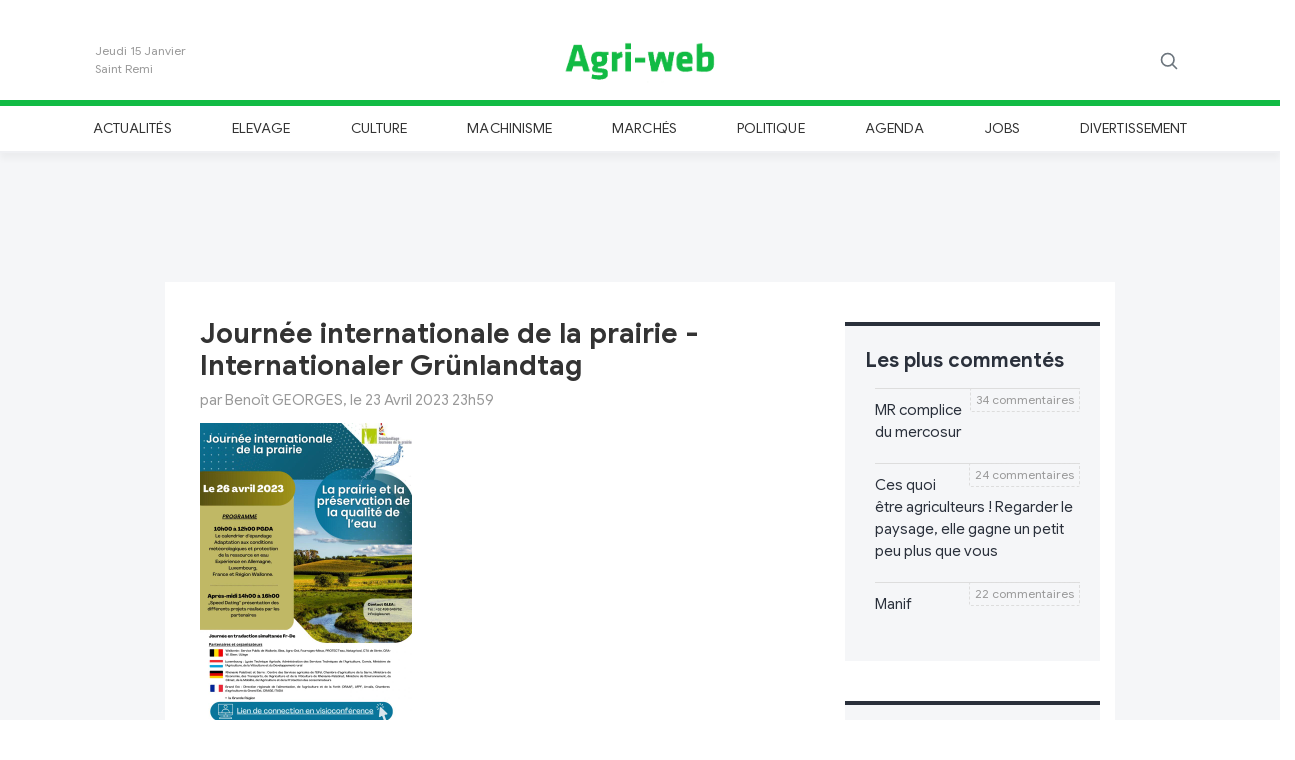

--- FILE ---
content_type: text/html
request_url: https://agri-web.eu/2023/04/23/13332/journ%C3%A9e-internationale-de-la-prairie--internationaler-gr%C3%BCnlandtag.html
body_size: 20912
content:
<!DOCTYPE html>
<html lang="fr">

	
	
<head>
	
	<meta charset="utf-8">
		
	<title>Journée internationale de la prairie - internationaler grünlandtag</title>
	
	<meta name="Description" content="La prairie et la préservation de qualité de l’eau
https://www.facebook.com/photo/?fbid=620268566807329&set=a.473383481495839
Un évènement qui rassemble de multiples partenaires de la GRANDE REGI"/>
	<meta name="Keywords" content="La,prairie,et,la,préservation,de,qualité,de,l’eau
https://www.facebook.com/photo/?fbid=620268566807329&set=a.473383481495839
Un,évènement,qui,rassemble,de,multiples,partenaires,de,la,GRANDE,REGION,,et,donc,de,la,Wallonie,,du,Luxembourg,,de,la,Rhénanie-Palatinat,,de,la,Sarre,(Allemagne),et,du,Grand,Est,(France)
Possibilité,de,participer,par,vidéoconférence,:,
https://us06web.zoom.us/j/85710036291?pwd=UXBvNlFJUFU0ajcxZEdqQ1dWekNLUT09#success
N’hésitez,pas,à,diffuser
https://collegedesproducteurs.be/filiere/bovins-laitiers/2023/journee-internationale-de-la-prairie-2023/
"/>
	<link rel="canonical" href="https://agri-web.eu/2023/04/23/13332/journ%C3%A9e-internationale-de-la-prairie--internationaler-gr%C3%BCnlandtag.html" />
	
	<!-- Facebook image -->
				<meta property="og:image" content="https://agri-web.eu/uploads/230426jip-fr-202304232358.jpg">
				<meta property="og:image:type" content="image/jpeg">
				<meta property="og:image:width" content="848">
				<meta property="og:image:height" content="1200"><!-- Twitter image -->
					<meta property="twitter:image" content="https://agri-web.eu/uploads/230426jip-fr-202304232358.jpg" />	
	<meta property="og:url" content="https://agri-web.eu/2023/04/23/13332/journ%C3%A9e-internationale-de-la-prairie--internationaler-gr%C3%BCnlandtag.html" /> 
	<meta property="og:title" content="Journée internationale de la prairie - internationaler grünlandtag" /> 
	<meta property="og:description" content="La prairie et la préservation de qualité de l’eau
https://www.facebook.com/photo/?fbid=620268566807329&set=a.473383481495839
un évènement qui rassemble de multiples partenaires de la grande region, et donc de la wallonie, du luxembourg, de la r" /> 
	
	<meta name='twitter:card' content='summary_large_image'>
	<meta name='twitter:site' content="@Agri_web">
	<meta name='twitter:title' content="Journée internationale de la prairie - internationaler grünlandtag">
	<meta name='twitter:description' content="La prairie et la préservation de qualité de l’eau
https://www.facebook.com/photo/?fbid=620268566807329&set=a.473383481495839
un évènement qui rassemble de multiples partenaires de la grande region, et donc de la wallonie, du luxembourg, de la r">
			
	
	<!-- Balisage JSON-LD généré par l'outil d'aide au balisage de données structurées de Google -->
	<script type="application/ld+json">
	{
	  "@context" : "http://schema.org",
	  "@type" : "Article",
	  "author" : {
	    "@type" : "Person",
	    "name" : "Benoît GEORGES"
	  },
	  "datePublished" : "2023-04-23T23:59",
	  "dateModified" : "2023-04-23T23:59",
	  "image" : "https://agri-web.eu/uploads/230426jip-fr-202304232358.jpg",
	  "headline" : "Journée internationale de la prairie - Internationaler Grünlandtag",
	  "articleBody" : "La prairie et la préservation de qualité de l’eau https://www.facebook.com/photo/?fbid=620268566807329&set=a.473383481495839 Un évènement qui rassemble de multiples partenaires de la GRANDE REGION, et donc de la Wallonie, du Luxembourg, de la Rhénanie-Palatinat, de la Sarre (Allemagne) et du Grand Est (France) Possibilité de participer par vidéoconférence :  https://us06web.zoom.us/j/85710036291?pwd=UXBvNlFJUFU0ajcxZEdqQ1dWekNLUT09#success N’hésitez pas à diffuser https://collegedesproducteurs.be/filiere/bovins-laitiers/2023/journee-internationale-de-la-prairie-2023/ ",
	  "url" : "https://agri-web.eu/2023/04/23/13332/journ%C3%A9e-internationale-de-la-prairie--internationaler-gr%C3%BCnlandtag.html",
	  "mainEntityOfPage": "True",
	  "publisher" : {
	    "@type" : "Organization",
	    "name" : "Agri-web",
	    "url": "https://www.agri-web.eu",
		"logo": {
        	"@type": "ImageObject",
			"url": "https://www.agri-web.eu/img/logo-agri-web.png"
		}
	  }
	}
	</script>
	
		
	
	
	
	<meta name="Author" content="Louvigny Henri"/>
	<meta name="Language" content="fr"/>
	
	<meta name="viewport" content="width=device-width, initial-scale=1, shrink-to-fit=no">
  
	<meta property="og:locale" content="fr_FR" /> 
	<meta property="og:type" content="article" /> 
	<meta property="og:site_name" content="agri-web" /> 
	
	<!-- Icon apple -->
	<link rel="apple-touch-icon" sizes="180x180" href="https://agri-web.eu/img/agri-web_180.png">
	
	<meta name="google-site-verification" content="f81nczLlOCO5021x7M6eFPUMZvWFg97QApJ29GBQqHY" />
	
	<!-- Favicon -->
	<link rel="shortcut icon" href="https://agri-web.eu/img/favicon.ico" />
	
	<!-- Bootstrap core CSS -->
    <link href="https://agri-web.eu/css/bootstrap.min.css" rel="stylesheet" integrity="sha384-ggOyR0iXCbMQv3Xipma34MD+dH/1fQ784/j6cY/iJTQUOhcWr7x9JvoRxT2MZw1T" crossorigin="anonymous">

	<!-- Custom styles for this template -->
	<link href="https://agri-web.eu/css/modern-business.css" rel="stylesheet">
  
	<!-- Agri-web CSS -->
	<link href="https://agri-web.eu/css/styles.css?201911031930" rel="stylesheet">
	
	<script language="javascript" src="https://agri-web.eu/js/jquery-3.4.1.min.js"></script>
	<script language="javascript" src="https://agri-web.eu/js/common.js"></script>
	<script language="javascript" src="https://agri-web.eu/js/dropzone.js"></script>
	
	<script type="text/javascript">

		function signalCommenter(id){
			if($('.comments'+id).is(':visible')){
				$('.comments'+id).slideUp('fast');
			}else{
				$('.comments'+id).slideDown('fast');
	  		}
		}
		
		function signalLire(id){
			$("#article"+id).children(".cache").show();
			$("#article"+id).children(".preview").hide();
			$("#lire"+id).hide();
	  	}
	  	
	  	function setLike(idComment, likevalue){
		  	
		  	var submitIp = "3.144.23.96";
		  	
		  	$.ajax({
				type: "POST",
			   	url: "https://agri-web.eu/js/ajax/addLike.php",
			   	data: "idComment=" + idComment + "&likevalue=" + likevalue + "&ip=" + submitIp ,
			   	dataType: 'json',
			   	success: function(data){
			   		if(data.result=="1"){
				   		if(likevalue==1) $("#like"+idComment+" .value").text(data.count);
				   		else if(likevalue==-1) $("#notlike"+idComment+" .value").text(data.count);
				   	}
				}
			});
		  	
	  	}
	  	
	  	/* Envoyer comment */
	  	function sendComment(id){
			
			var captcha = $('#captchaComment'+id).val();
			captcha = (""+captcha).trim().toLowerCase();
			console.log(captcha);
			if(captcha!="7" && captcha!="sept"){
				if(!$("#textCaptcha"+id).length)
					$('#captchaComment'+id).before("<p id='textCaptcha"+id+"' class='text-danger'>Veuillez indiquer le somme de quatre plus trois dans le cadre ci-dessous.</p>");
				return;	
			}
			
			if($("#textCaptcha"+id).length){
				$("#textCaptcha"+id).remove();
			}
			
			// Check if pin code ok
			var msg =  $('#msgComment'+id);
			var tfName =  $('#userComment'+id);
			var tfPin = $('#pinComment'+id);
			var tfText = $('#textComment'+id);
			var tfCaptcha = $('#captchaComment'+id);
			var name = tfName.val();
			var pin = tfPin.val();
			var text = tfText.val();

			if(name=="Nom" || name==""){
				msg.html("Veuillez entrer un nom.");
				msg.fadeIn();
				return;
			}
			
			if(isNaN(pin) || pin<0 || pin>9999 || pin.length!=4){
				msg.html("Veuillez entrer un code Pin composé de 4 chiffres.");
				msg.fadeIn();
				return;
			}

			if(text=="Commentaire" || text==""){
				msg.html("Veuillez entrer un commentaire.");
				msg.fadeIn();
				return;
			}

			msg.html("<center><span style='color:#11BB44;font-size:14px;font-weight:bold'>Envoi en cours ... </span></center>");
			msg.fadeIn();
			
			var nbComment = $("#commenter"+id).html().match(/[\d\.]+/g);
			var submitIp = "3.144.23.96";
			
			var safeText = encodeURIComponent( text );
			var safeName = encodeURIComponent( name );
			
			$.ajax({
				type: "POST",
			   	url: "https://agri-web.eu/js/ajax/addComment.php",
			   	data: "id=" + id + "&name=" + safeName + "&pin=" + pin + "&text=" + safeText + "&ip=" + submitIp ,
			   	dataType: 'json',
			   	success: function(data){
			   		if(data.result=="1"){
			   			// Success
			   			/*
			   			var html = "<table class='comment'><tr><td align='left'><h6>"
			   			html += "par " + decodeURIComponent(data.name);
			   			html += "</h6></td><td align='right' valign='top'><span id='abus" + data.id_commentaire + "' class='message'></span>";
			   			html += "<a class='abus' onclick='signalAbus(" + data.id_commentaire + ")'><img src='./ext_images/abus.png' title='Signaler un abus' />";
						html += "</td></tr><tr><td colspan='2'><p>" + nl2br(decodeURIComponent(data.text)) + "</p></td></tr></table>";
						*/
						var html = "<div class='row comment'>";
											
						html += "<div class='col-6'>";
						html += 	"<h6 class='author'>" + decodeURIComponent(data.name) + "</h6>";
						html += "</div>";
											
						html += "<div class='col-6 text-right'>";
						html += 	"<h6 class='date'>à l'instant</h6>";
						html += "</div>";
											
						html += "<div class='col-12'>";
						html += 	"<p>" + nl2br(decodeURIComponent(data.text)) + "</p>";
						html += "</div>";
											
						html += "<div class='col-12 likes'>";
												
						html += 	"<a class='like' id='like" + data.id_commentaire + "' onclick=\"setLike('" + data.id_commentaire + "',-1)\" title=\"J'aime\">";
						html += 	"<img src='[data-uri]'/>";			
						html += 	" <span style='color:#11BB44' class='value'>0</span>";
						html += 	"</a>";
													
						html += "&nbsp;&nbsp;&nbsp;&nbsp;&nbsp;";	
													
						html += 	"<a class='notlike' id='notlike" + data.id_commentaire + "' onclick=\"setLike('" + data.id_commentaire + "',-1)\" title=\"Je n'aime pas\">";
						html += 	"<img src='[data-uri]'/>";
						html += 	" <span style='color:#DD3333' class='value'>0</span>";
						html += 	"</a>";
												
						html += "&nbsp;&nbsp;&nbsp;&nbsp;&nbsp;";	
												
						html += 	"<span id='abus" + data.id_commentaire + "' class='message'></span>";
						html += 	"<a class='abus' onclick='signalAbus(" + data.id_commentaire + ")' title='Signaler un abus'>";
						html += 	"<img src='[data-uri]'/>";
						html += 	"</a>";
											
						html += "</div>";
											
						html += "</div>";

						$("#commentsList"+id).append(html);
						
						// Reset Comment text input
						tfName.val("Nom"); 
						tfPin.val("Code pin");
						tfText.val("Commentaire");
						tfCaptcha.val("");
						if(parseInt(nbComment)+1 > 1) $("#commenter"+id).html(parseInt(nbComment)+1 + " commentaires");
						else $("#commenter"+id).html("1 commentaire");
						
						// Message
						msg.html(data.msg);
			   		}
			   		else{
			   			// Failure message
						msg.html(data.msg);
			   		}
			   	}
			});	
		}
		
		/* Envoyer comment */
	  	function sendNews(){
			
			// Check if pin code ok
			var msg =  $('#msgNews');
			var tfName =  $('#userNews');
			var tfPin = $('#pinNews');
			var tfText = $('#textNews');
			var tfTitle = $('#titleNews');
			var tfImage = $('#fileNameNews');
			var name = tfName.val();
			var pin = tfPin.val();
			var text = tfText.val();
			var title = tfTitle.val();
			var fileName = tfImage.val();

			if(name=="Nom" || name==""){
				msg.html("Veuillez entrer un nom.");
				msg.fadeIn();
				return;
			}
			
			if(isNaN(pin) || pin<0 || pin>9999 || pin.length!=4){
				msg.html("Veuillez entrer un code Pin composé de 4 chiffres.");
				msg.fadeIn();
				return;
			}

			if(text=="Titre" || text==""){
				msg.html("Veuillez entrer un titre.");
				msg.fadeIn();
				return;
			}

			if(text=="Texte" || text==""){
				msg.html("Veuillez entrer un texte.");
				msg.fadeIn();
				return;
			}

			msg.html("<center><span style='color:#11BB44;font-size:14px;font-weight:bold'>Envoi en cours ... </span></center>");
			msg.fadeIn();
			
			// File
			
			
			var submitIp = "3.144.23.96";
			
			var safeTitle = encodeURIComponent( title );
			var safeText = encodeURIComponent( text );
			var safeName = encodeURIComponent( name );
			
			$.ajax({
				type: "POST",
			   	url: "https://agri-web.eu/js/ajax/addNews.php",
			   	data: "&name=" + safeName + "&pin=" + pin + "&title=" + safeTitle + "&text=" + safeText + "&filename=" + fileName + "&ip=" + submitIp ,
			   	dataType: 'json',
			   	success: function(data){
			   		if(data.result=="1"){
			   			// Success
			   			tfText.val("");
			   			tfTitle.val("");
			   			Dropzone.forElement("#fileNews").removeAllFiles(true);
						
						// Message
						msg.html("<center><span style='color:#11BB44;font-size:14px;font-weight:bold'>"+data.msg+"</span></center>");
						msg.fadeIn();
			   		}
			   		else{
			   			// Failure message
						msg.html(data.msg);
						msg.fadeIn();
			   		}
			   	}
			});	
		}
		
		function subscribeNewsletter(){
			
			var msg =  $('.newsletter .text');
			var mail = $('input[name=inputNewsletter]').val();
			var submitIp = "3.144.23.96";

			if(mail=="Votre e-mail" || mail==""){
				msg.html("Veuillez entrer votre adresse mail");
				msg.fadeIn();
				return;
			}
			
			$.ajax({
				type: "POST",
			   	url: "https://agri-web.eu/js/ajax/addNewsletter.php",
			   	data: "&mail=" + mail + "&ip=" + submitIp  ,
			   	dataType: 'json',
			   	success: function(data){
			   		if(data.result=="1"){
			   			// Success
			   			$('input[name=inputNewsletter]').val("");
						
						// Message
						msg.html(data.msg);
						msg.fadeIn();
			   		}
			   		else{
			   			// Failure message
						msg.html(data.msg);
						msg.fadeIn();
			   		}
			   	}
			});	
		}
		
		Dropzone.options.fileNews = {
		  	maxFiles: 1,
		  	acceptedFiles: 'image/*',
		  	dictDefaultMessage: 'Ajouter une image',
		  	previewTemplate: '<div style="width:100%" class="dz-preview dz-file-preview"><div class="dz-details"><div class="dz-filename"><span data-dz-name></span>(<span class="dz-size" data-dz-size></span>)</div><img data-dz-thumbnail /></div><div class="dz-progress"><span class="dz-upload" data-dz-uploadprogress></span></div><div class="dz-error-message"><span data-dz-errormessage></span></div></div>',
		  	thumbnailMethod: 'contain',
		  	thumbnailWidth: '250',
		  	init: function() {
			    this.on("success", function(file, result) { 
				    if(result=="0"){
					    msg.html("Erreur pendant le chargement du fichier");
						msg.fadeIn();
				    }
				    else
				    	$("#fileNameNews").val(result);
				});
			},
			
		};

		function loadNews(start){
			$.ajax({
				type: "POST",
			   	url: "https://agri-web.eu/js/ajax/loadNews.php",
			   	data: "&start=" + start + "&section=" + "" + "&search=" + "",
			   	dataType: 'html',
			   	success: function(data){
			   		$(".container .content").append(data);
			   		startNews += 10;
			   		blockReload = false;
			   	}
			});	
		}

		var startNews = 15;
		var blockReload = false;

	 	$(document).ready(function() {
		 	
		 	
		 	$(window).on("scroll", function() {
				var scrollHeight = $(document).height();
				var scrollPosition = $(window).height() + $(window).scrollTop();
				//console.debug((scrollHeight - scrollPosition) / scrollHeight);
				if ((scrollHeight - scrollPosition) / scrollHeight < 0.15) {
				    
				    if(!blockReload){
				    	blockReload = true;
						loadNews(startNews);
				    }
				}
				
				// Block +navigation menu on top of screen
				var header = document.getElementById("header-menu");
				
				var sticky = 160;
				
				// Check elements to change margin
				if($(".commentBar").length)
					elementToMarged = $(".commentBar");
				else
					elementToMarged = $(".maincontainer");
				
				// Add the sticky class to the header when you reach its scroll position. Remove "sticky" when you leave the scroll position);
				if($(window).scrollTop()>100){
				  	header.classList.add("sticky");
				  	elementToMarged.css("margin-top","51px");
				}else{
					header.classList.remove("sticky");
					elementToMarged.css("margin-top","0px");
				}
				
			});
			
			$("#searchMagnifier").click(function(){
				$(this).fadeOut(200,function(){
					$("#searchField").fadeIn(200);
				})
			});
			
			$('#searchField input').keypress(function (e) {
			  	if (e.which == 13 && $('#searchField input').val()!="") {
				  	window.location = "https://agri-web.eu/search/"+encodeURI($('#searchField input').val());
					return false;    //<---- Add this line
			  	}
			});
		 	
		 	
		});
		 	
	 </script>
	 
	 <!-- GOOGLE ANALYTICS -->
<!-- GA4 -->
<!-- Google tag (gtag.js) -->
<script async src="https://www.googletagmanager.com/gtag/js?id=G-GQ02JNGZQW"></script>
<script>
  window.dataLayer = window.dataLayer || [];
  function gtag(){dataLayer.push(arguments);}
  gtag('js', new Date());

  gtag('config', 'G-GQ02JNGZQW');
</script>	 
	 <!-- Facebook Pixel Code -->
<script>
!function(f,b,e,v,n,t,s)
{if(f.fbq)return;n=f.fbq=function(){n.callMethod?
n.callMethod.apply(n,arguments):n.queue.push(arguments)};
if(!f._fbq)f._fbq=n;n.push=n;n.loaded=!0;n.version='2.0';
n.queue=[];t=b.createElement(e);t.async=!0;
t.src=v;s=b.getElementsByTagName(e)[0];
s.parentNode.insertBefore(t,s)}(window, document,'script',
'https://connect.facebook.net/en_US/fbevents.js');
fbq('init', '370401803945580');
fbq('track', 'PageView');
</script>
<noscript><img height="1" width="1" style="display:none"
src="https://www.facebook.com/tr?id=370401803945580&ev=PageView&noscript=1"
/></noscript>
<!-- End Facebook Pixel Code -->
</head>

<body>

	<script>
    	fbq('track', 'ViewContent', {page: ""});
  	</script>

	<!-- Facebook -->
	<div id="fb-root"></div>
	<script async defer crossorigin="anonymous" src="https://connect.facebook.net/fr_FR/sdk.js#xfbml=1&version=v4.0"></script>
	
	<div >
		
		<!-- Header Logo -->
		<div class="header-logo" style='background-color:#FFF;'> 
			<header class="blog-header container py-3">
				<div class="row flex-nowrap justify-content-between align-items-center">
					<div class="col-2">
			           	<div class='day'>
			           		<div class="date">Jeudi 15 Janvier</div><div class="saint">Saint Remi</div>			           	</div>
          			</div>
		  			<div class="col-8 text-center">
		  				<a class="blog-header-logo text-dark" href="https://agri-web.eu">
			  				<img src='https://agri-web.eu/img/logo-agri-web.png' alt='Logo Agri-web'/>
			  			</a>
          			</div>
		  			<div class="col-2 d-flex justify-content-end align-items-center">
			  			
			  			<div id='searchField' class="form-group has-feedback has-search">
			  				<span class="glyphicon glyphicon-search form-control-feedback"></span>
			  				<input type="text" class="form-control" placeholder="Recherche...">
			  			</div>
			  			
		  				<a id='searchMagnifier' class="text-muted">
		  					<svg xmlns="http://www.w3.org/2000/svg" width="20" height="20" viewBox="0 0 24 24" fill="none" stroke="currentColor" stroke-width="2" stroke-linecap="round" stroke-linejoin="round" class="mx-3"><circle cx="10.5" cy="10.5" r="7.5"></circle><line x1="21" y1="21" x2="15.8" y2="15.8"></line></svg>
            			</a>
          			</div>
        		</div>
    		</header>
  		</div>

  		<!-- Header Menu -->
  		<div class="nav-scroller py-1 header-menu" id="header-menu">
	     	<div class="container"> 
			 	<nav class="nav d-flex justify-content-between">
				 	<a class='p-2 text-muted' href='https://agri-web.eu/actualites/'>Actualités</a><a class='p-2 text-muted' href='https://agri-web.eu/elevage/'>Elevage</a><a class='p-2 text-muted' href='https://agri-web.eu/culture/'>Culture</a><a class='p-2 text-muted' href='https://agri-web.eu/machinisme/'>Machinisme</a><a class='p-2 text-muted' href='https://agri-web.eu/marches/'>Marchés</a><a class='p-2 text-muted' href='https://agri-web.eu/politique/'>Politique</a><a class='p-2 text-muted' href='https://agri-web.eu/agenda/'>Agenda</a><a class='p-2 text-muted' href='https://agri-web.eu/jobs/'>Jobs</a><a class='p-2 text-muted' href='https://agri-web.eu/divertissement/'>Divertissement</a>        		</nav>
	      	</div>
      	</div>
	
  	</div>
  	
  	  	
  	<div style='background-color:#f5f6f8' class='maincontainer'>
  	
  	
<script type="text/javascript">
	
	function sendStatClickPub(param,url){
		
		if(url!='') 
			window.open(url);
		
		if(window.XMLHttpRequest) // FIREFOX
	    	xhr_object = new XMLHttpRequest(); 
		else if(window.ActiveXObject) // IE
	    	xhr_object = new ActiveXObject("Microsoft.XMLHTTP"); 
		else 
	    	return(false); 
	
		xhr_object.open("GET", "https://agri-web.eu/js/ajax/addClick.php?" + param , false); 
		xhr_object.send(null); 
		if(xhr_object.readyState == 4) return(xhr_object.responseText);
		else return(false);
	}
</script>

<div class="row partner_gold">
	<div class="col-12 text-center mt-3 mb-3">

		<script async src="//pagead2.googlesyndication.com/pagead/js/adsbygoogle.js"></script>
				
			<!-- Pub 728x90 - 1 -->
			<ins class="adsbygoogle"
			     style="display:inline-block;width:728px;height:90px"
			     data-ad-client="ca-pub-5948953152275784"
			     data-ad-slot="4007426154"></ins>
			<script>
				(adsbygoogle = window.adsbygoogle || []).push({});
			</script>
		
	</div>
</div>

  	
  		<div class="container main">
  	
  			<div class="row">
	  			
	  			<div class="col-0 col-lg-1"></div>
	  			<div class="col-12 col-lg-7 pt-3 content">

		  			<script type='text/javascript'>blockReload = true;</script><style type='text/css'>
				  						.commentsBox{display:block}
				  						.aside .section:first-child { margin-top: 40px; }
				  						.article{ border-bottom: 4px solid #2a303b; }
				  						.article .cache{ display: block !important;}
				  						.article .preview, .lire, .commenter{ display: none !important;}

				  				</style>	<div class='article' id='article13332'>
			
			
		<a href='https://agri-web.eu/2023/04/23/13332/journ%C3%A9e-internationale-de-la-prairie--internationaler-gr%C3%BCnlandtag.html'>
			<h1 class='title'>
				Journée internationale de la prairie - Internationaler Grünlandtag			</h1>
		</a>
		
				
		<h6 class='author'>par Benoît GEORGES, le 23 Avril 2023 23h59</h6>
		
					<!-- Uploaded image -->
			<a href='https://agri-web.eu/uploads/230426jip-fr-202304232358.jpg' target='_blank'>
				<img class='image' src='https://agri-web.eu/uploads/230426jip-fr-202304232358.jpg'  alt="Journée internationale de la prairie - Internationaler Grünlandtag"/>
			</a>
		<p class='preview'>La prairie et la préservation de qualité de l’eau<br />
<a href="https://www.facebook.com/photo/?fbid=620268566807329&set=a.473383481495839" target="_blank">www.facebook.com/photo/?fbid=620268566807329&set=a.473383481495839</a>&nbsp;<br />
Un évènement qui rassemble de multiples partenaires de la GRANDE REGION, et donc de la Wallonie, du Luxembourg, de la Rhénanie-Palatinat, de la Sarre (Allemagne) et du Grand Est (France)<br />
Possibilité de participer par vidéoconférence : <br />
<a href="https://us06web.zoom.us/j/85710036291?pwd=UXBvNlFJUFU0ajcxZEdqQ1dWekNLUT09#success" target="_blank">us06web.zoom.us/j/85710036291?pwd=UXBvNlFJUFU0ajcxZEdqQ1dWekNLUT09#success</a>&nbsp;<br />
N’hésitez pas à diffuser<br />
<a href="https://collegedesproducteurs.be/filiere/bovins-laitiers/2023/journee-internationale-de-la-prairie-2023/" target="_blank">collegedesproducteurs.be/filiere/bovins-laitiers/2023/journee-internationale-de-la-prairie-2023/</a>&nbsp;</p><p class='cache' style='display:none'>La prairie et la préservation de qualité de l’eau<br />
<a href="https://www.facebook.com/photo/?fbid=620268566807329&set=a.473383481495839" target="_blank">www.facebook.com/photo/?fbid=620268566807329&set=a.473383481495839</a>&nbsp;<br />
Un évènement qui rassemble de multiples partenaires de la GRANDE REGION, et donc de la Wallonie, du Luxembourg, de la Rhénanie-Palatinat, de la Sarre (Allemagne) et du Grand Est (France)<br />
Possibilité de participer par vidéoconférence : <br />
<a href="https://us06web.zoom.us/j/85710036291?pwd=UXBvNlFJUFU0ajcxZEdqQ1dWekNLUT09#success" target="_blank">us06web.zoom.us/j/85710036291?pwd=UXBvNlFJUFU0ajcxZEdqQ1dWekNLUT09#success</a>&nbsp;<br />
N’hésitez pas à diffuser<br />
<a href="https://collegedesproducteurs.be/filiere/bovins-laitiers/2023/journee-internationale-de-la-prairie-2023/" target="_blank">collegedesproducteurs.be/filiere/bovins-laitiers/2023/journee-internationale-de-la-prairie-2023/</a>&nbsp;</p>		
			
		<div class="row footer">
			<div class="col-4">
			
				<a href="http://www.facebook.com/sharer.php?u=https://agri-web.eu/2023/04/23/13332/journ%C3%A9e-internationale-de-la-prairie--internationaler-gr%C3%BCnlandtag.html" target="_blank" title="Partager sur Facebook"><img src='[data-uri]' alt='Icone partage Facebook'/></a>
			
				&nbsp;&nbsp;&nbsp;
													
				<a href="https://twitter.com/intent/tweet?text=Journ%C3%A9e%20internationale%20de%20la%20prairie%20-%20internationaler%20gr%C3%BCnlandtag https://agri-web.eu/2023/04/23/13332/journ%C3%A9e-internationale-de-la-prairie--internationaler-gr%C3%BCnlandtag.html " target="_blank" title="Partager sur Twitter"><img src='[data-uri]' alt='Icone partage Twitter'/></a>
				
			</div>
			<div class="col-8 text-right">
								<span class='commenter' id='commenter13332' onclick='signalCommenter("13332")'>
					ajouter un commentaire				</span>
			</div>
		</div>

		<div class="row commentsBox comments13332">
		
			<div id='commentsList13332' class="col-12">
						</div>
		
			<div class="col-12 addCommentBox addComment13332">
		
				<div class="row">
					
					<div class="col-12 msgComment" id='msgComment13332'></div>
					
					<div class="col-md-4 col-6">
						<input id='userComment13332' class='userComment w-100' type='text' placeholder='Nom'/>
					</div>
					<div class="col-md-4 col-6">
						<input id='pinComment13332' class='pinComment w-100' type='text' placeholder='Code pin'/>
					</div>
					<div class="col-md-4 col-0"></div>
					
					<div class="col-12 mt-2">
						<textarea id='textComment13332' class='textComment' rows="4" cols="" placeholder="Commentaire"></textarea>
					</div>
					
					<div class="col-12 mb-3">
						<input id='captchaComment13332' class='captchaComment w-100' type='text' placeholder='Indiquez ici la somme de quatre plus trois'/>
					</div>
					
					<div class="col-4"></div>
					<div class="col-4 text-center">
						<div class='send' onclick='sendComment(13332)'>Envoyer</div>
					</div>
					<div class="col-4 text-right">		
						<a class='close' onclick='signalCommenter("13332")'><img src='https://agri-web.eu/img/close.png' alt='Fermer'/></a>	
					</div>
				</div>
				
			</div>

		</div> <!-- end commentsBox -->
		
	</div><!-- end article -->
	
<div class='row p-4 content'><div class='col-12 col-lg-6 articleblock'><h1 class='title'><a href='https://agri-web.eu/2026/01/11/14705/les-soir%C3%A9es-de-l%E2%80%99agriculture-du-parc-naturel-des-plaines-de-l%27escaut.html'>Les soirées de l’agriculture du Parc naturel des Plaines de l\'Escaut </a></h1><h6 class='author'>par Benoît GEORGES, le 11 Janvier 2026 10h54</h6><img class='image' src='https://agri-web.eu/uploads/260112soir-esagriculturepnpe-202601111053.jpg' /><p>Du 12 janvier au 23 février au foyer socio-culturel d’Antoing à 20h !
Infos : plainesdelescaut.be/ftp/sa2026.pdf&nbsp;
- 12/01/26 (20h): \" Vers une réduction de l’utilisation des produits phytosani</p></div><div class='col-12 col-lg-6 articleblock'><h1 class='title'><a href='https://agri-web.eu/2026/01/10/14703/prochains-%C3%A9v%C3%A8nements-publi%C3%A9s-sur-walakis.html'>Prochains évènements publiés sur WALAKIS</a></h1><h6 class='author'>par Benoît GEORGES, le 10 Janvier 2026 17h16</h6><p>walakis.be/fr/evenements&nbsp;
- 12/01/26 (10h) à Wanze (Ferme Bio du Val Notre Dame) : Atelier \"Semences et adventices, autonomie et résilience en question\" organisé par le Groupement d’agriculteurs</p></div><div class='col-12 col-lg-6 articleblock'><h1 class='title'><a href='https://agri-web.eu/2026/01/10/14702/nouveaux-documents-publi%C3%A9s-r%C3%A9cemment-sur-walakis.html'>Nouveaux documents publiés récemment sur WALAKIS</a></h1><h6 class='author'>par Benoît GEORGES, le 10 Janvier 2026 17h14</h6><p>Comment évaluer et améliorer la rentabilité de son élevage ? Le CER Groupe et le SPW-ARNE vous présentent l’outil gratuit CAP’Viande
- walakis.be/fr/ressources/capviande-un-nouvel-outil-pour-com</p></div><div class='col-12 col-lg-6 articleblock'><h1 class='title'><a href='https://agri-web.eu/2026/01/09/14700/bureaux-de-fiscalit%C3%A9.html'>Bureaux de fiscalité</a></h1><h6 class='author'>par Phidel, le 09 Janvier 2026 14h21</h6><p>Où allez vous faire faire vos declaration tva et autre paperasserie dans region  Sprimont Aywaille et environs???? J en ai marre de me faire traire et plumer par Prosper Barvaux qui était bien avant</p></div><div class='col-12 col-lg-6 articleblock'><h1 class='title'><a href='https://agri-web.eu/2025/12/21/14681/soutien-%C3%A0-antoine-mabille-et-ses-coll%C3%A8gues.html'>Soutien à Antoine Mabille et ses collègues </a></h1><h6 class='author'>par Pfff, le 21 Décembre 2025 09h37</h6><p>Bien que nous n’ayons qu’un bout de l’histoire,  j’accorde mon soutien à ce jeune venu défendre sa cause avec conviction. 

La force d’un syndicat qui se dit grand doit se démontrer en so</p></div><div class='col-12 col-lg-6 articleblock'><h1 class='title'><a href='https://agri-web.eu/2025/12/19/14676/agriwallonieinfo-de-d%C3%A9cembre-2025.html'>AgriWallonieInfo de décembre 2025</a></h1><h6 class='author'>par Benoît GEORGES, le 19 Décembre 2025 00h37</h6><img class='image' src='https://agri-web.eu/uploads/251217-4newsletter-drd-dec-2025-red-202512190037.jpg' /><p>Découvrez AgriWallonieInfo de décembre, la newsletter de la Direction de la Recherche et du Développement du SPW-ARNE !
Le fichier pdf : walakis.be/fr/actualites/agriwallonieinfo-decembre-2025&nbsp;
S</p></div></div>
								<ins class="adsbygoogle"
								     style="display:block"
								     data-ad-format="fluid"
								     data-ad-layout-key="-9f+5t+6c-in+4o"
								     data-ad-client="ca-pub-5948953152275784"
								     data-ad-slot="2295635860"></ins>
								<script>
								     (adsbygoogle = window.adsbygoogle || []).push({});
								</script>			
	  			</div>
	  			<div class='col-12 col-lg-3 aside align-center'>
		  			
		  			<div class='section'>
			  			<!-- Les plus commenté -->
			  			<p class='insert_title'>Les plus commentés</p>
			  			<ol class='insert_list'>
				  		<span class='info'>34 commentaires</span><li onclick="window.location='https://agri-web.eu/2026/01/09/14701/mr-complice-du-mercosur.html'">MR complice du mercosur </li><span class='info'>24 commentaires</span><li onclick="window.location='https://agri-web.eu/2026/01/13/14712/ces-quoi-%C3%AAtre-agriculteurs-%21-regarder-le-paysage%2C-elle-gagne-un-petit-peu-plus-que-vous.html'">Ces quoi être agriculteurs ! Regarder le paysage, elle gagne un petit peu plus que vous </li><span class='info'>22 commentaires</span><li onclick="window.location='https://agri-web.eu/2026/01/07/14694/manif.html'">Manif</li>	

			  			</ol>
		  			</div>
		  			
		  			<div class='section'>
			  			<!-- Les plus aimé -->
			  			<p class='insert_title'>Les plus aimé</p>
			  			<ol class='insert_list'>
				  		<span class='info'>26 j'aimes</span><li onclick="window.location='https://agri-web.eu/2026/01/07/14694/manif.html'"><span class='author'>par Frederico: </span><i>Avant d aller manifester...allez peter la gueule a tout ces cultos qui monte le prix des terrains en...</i></li><span class='info'>26 j'aimes</span><li onclick="window.location='https://agri-web.eu/2026/01/09/14701/mr-complice-du-mercosur.html'"><span class='author'>par Stechou : </span><i>Du con : elles me servent à payer les contributions, les lois sociales , l'afsca , l'arsia, la TVA à...</i></li><span class='info'>23 j'aimes</span><li onclick="window.location='https://agri-web.eu/2026/01/10/14704/votre-phytolicence-arrive-%C3%A0-expiration-en-2027-ou-2028.html'"><span class='author'>par Jonh: </span><i>Au Brésil pas besoin de phytolicence ,on pulverise par avion des produits avec le pictogramme tête...</i></li>	

			  			</ol>
		  			</div>
		  			
		  			<div class='section newsletter'>
			  			<!-- Les plus aimé -->
			  			<p class='text'>Rejoignez-nous sur Facebook</p>
			  			<center><div class="fb-like" data-href="https://www.facebook.com/agriwebbe/" data-width="" data-layout="box_count" data-action="like" data-size="small" data-show-faces="true" data-share="false"></div></center>
		  			</div>
		  			
		  			<div class='section newsletter'>
			  			<!-- Les plus aimé -->
			  			<p class='insert_title'>Newsletter <img style='float:right;height:25px;' src='[data-uri]' alt='Newsletter'/></p>
			  			<p class='text'>Inscrivez-vous !</p>
			  			<input type='text' name='inputNewsletter' placeholder="Votre e-mail"/>
			  			<div class="send" onclick="subscribeNewsletter()">S'inscrire</div>
		  			</div>
		  			
		  			<div class='section pub'>
						<!-- Banner-right-1 -->
						<ins class="adsbygoogle"
						     style="display:block"
						     data-ad-client="ca-pub-5948953152275784"
						     data-ad-slot="5150273182"
						     data-ad-format="auto"
						     data-full-width-responsive="true"></ins>
						<script>
						     (adsbygoogle = window.adsbygoogle || []).push({});
						</script>
		  			</div>
		  			
	  			</div>
	  			<div class='col-0 col-lg-1'></div>
  			
  			</div>
  		</div>
  	</div>
  <!-- /.container -->
  
  <!-- Footer -->

	<footer class="py-5 pt-0 mt-0 bg-dark">
    	<div class="container">
		    <div class="row">
		      	<div class="col-md-4 col-sm-6 mb-4">
			     	<h6>Rubriques</h6>
			     	<hr/>
			     	<ul>
				     	<li><a href='https://agri-web.eu/actualites/'>Actualités</a></li><li><a href='https://agri-web.eu/elevage/'>Elevage</a></li><li><a href='https://agri-web.eu/culture/'>Culture</a></li><li><a href='https://agri-web.eu/machinisme/'>Machinisme</a></li><li><a href='https://agri-web.eu/marches/'>Marchés</a></li><li><a href='https://agri-web.eu/politique/'>Politique</a></li><li><a href='https://agri-web.eu/agenda/'>Agenda</a></li><li><a href='https://agri-web.eu/jobs/'>Jobs</a></li><li><a href='https://agri-web.eu/divertissement/'>Divertissement</a></li>
			     	</ul>
				     	
			    </div>
			
			    <div class="col-md-4 col-sm-6 mb-4">
			      	<h4><br/></h4>
			      	<hr style='border-color:transparent'/>
			      	<center><a href='https://agri-web.eu/partners.php' style='text-align:center;background-color:#FFF;color:#11BB44;border-radius:100px;padding:10px 20px;'>Votre pub sur Agri-web</a></center>
			      	
			    </div>
			
			    <div class="col-md-4 col-sm-6 mb-4 text-right">
				    <h6>Coordonnés</h6>
			     	<hr/>
			     	Agri-web<br/>
			     	Le Rossignû, 39<br/>
			     	6800 Libramont<br/>
			     	<a href="mailto:info@agri-web.eu">info@agri-web.eu</a>
			      	
			    </div>
		    </div>
		    <div class="row">
			    <div class="col-12 text-center">
				    &copy; 2026 Agri-web
			    </div>
		    </div>
		</div>
  	</footer>

</body>

</html>


--- FILE ---
content_type: text/html; charset=utf-8
request_url: https://www.google.com/recaptcha/api2/aframe
body_size: 266
content:
<!DOCTYPE HTML><html><head><meta http-equiv="content-type" content="text/html; charset=UTF-8"></head><body><script nonce="8xSa81nqa7TF_9nTIg4FyQ">/** Anti-fraud and anti-abuse applications only. See google.com/recaptcha */ try{var clients={'sodar':'https://pagead2.googlesyndication.com/pagead/sodar?'};window.addEventListener("message",function(a){try{if(a.source===window.parent){var b=JSON.parse(a.data);var c=clients[b['id']];if(c){var d=document.createElement('img');d.src=c+b['params']+'&rc='+(localStorage.getItem("rc::a")?sessionStorage.getItem("rc::b"):"");window.document.body.appendChild(d);sessionStorage.setItem("rc::e",parseInt(sessionStorage.getItem("rc::e")||0)+1);localStorage.setItem("rc::h",'1768464246175');}}}catch(b){}});window.parent.postMessage("_grecaptcha_ready", "*");}catch(b){}</script></body></html>

--- FILE ---
content_type: text/css
request_url: https://agri-web.eu/css/styles.css?201911031930
body_size: 2351
content:
@import url('https://fonts.googleapis.com/css?family=Google+Sans:400,700');

*{
	font-family: 'Google Sans', sans-serif;	
}

nav *, h1, h2, h4{
	
}

body{
	background-color: #ffffff !important;
	padding-top: 20px;
	
}

.container.main{
	padding-bottom:100px;
}
.container .content{
	background-color: #ffffff !important;
	padding-bottom:100px;
}
@media screen and (max-width: 992px) {
  	.container .content{
		padding-bottom:0px;
	}
}
.container .content .section{
	font-weight:700;
	color:#333;
	margin:10px;
	margin-right:0;
	padding:10px;	
	padding-right:0;
}
.container .content .section.borderb{
	padding-bottom:20px;
	border-bottom:2px solid rgb(56, 63, 78);
}

/* HEADER */
.blog-header-logo img{
	height:3rem;
}

.nav-scroller {
    position: relative;
    z-index: 2;
    overflow-y: hidden;
}
.nav-scroller .nav {
    display: -ms-flexbox;
    display: flex;
    -ms-flex-wrap: nowrap;
    flex-wrap: nowrap;
    overflow-x: auto;
    text-align: center;
    white-space: nowrap;
    -webkit-overflow-scrolling: touch;
}
.nav-scroller .nav a{
	color: #333 !important;
	text-transform: uppercase;
	letter-spacing: .06px;
	font-size: 14px;
}

.header-logo{
	/*border-bottom: .4rem solid #0080FF; /* UKRAINE */
}
.header-logo .day{
	color: #999;
	font-size:12px;
	padding-left:10px;
}
@media screen and (max-width: 992px) {
  	.header-logo .day,
  	#searchMagnifier{
		display:none;
	}
}
.header-menu{
	border-top: .4rem solid #11BB44;
	box-shadow: 0 0.4rem 0.4rem 0 rgba(0,0,0,.04);
    /*margin-top: 70px;*/
    border-bottom: 2px solid #eff0f3;
    font-size:1rem;
    background-color: #FFF;
    z-index:10;
}
.sticky {
  position: fixed;
  top: 0;
  width: 100%
}


.nav a:hover{
	text-decoration: none;
	color:#11BB44 !important;
}

#searchMagnifier{
	cursor: pointer;	
}
#searchField{
	display:none;
	margin-bottom: 0;
}

/* END HEADER */

.partner_gold{
	background-color:#f5f6f8;
}
.partner_gold img{
	max-width:750px;
	cursor:pointer;
	
}
@media screen and (max-width: 992px) {
  	.partner_gold img{
		width:100%;
	}
}


.last-comments{
	padding-top:20px;
}
@media screen and (max-width: 992px) {
  .last-comments{
		display:none;
	}
}
.last-comments a{
	width:150px;
	border-right:1px solid #009922;
}
.last-comments a:last-child{
	border-right:0;
}

.last-comments a:hover .hour{
	text-decoration:underline;
	text-decoration-color:#11BB44;
}
.last-comments a:hover .text{
	text-decoration:underline;
	text-decoration-color:#FFFFFF;
}
.last-comments a .hour{
	font-size: 13px;
	color:#77FFAA;
}
.last-comments a .text{
	font-size: 13px;
	color:#FFF;
	line-height:18px;
	word-wrap: break-word;
}

/* ARTICLE */
.article{
	padding:20px;
	border-bottom:1px solid #f5f6f8;
}

.article .title, .article a .title{
	font-size: 28px;
    line-height: 32px;
    font-weight:700;	
    color:#333;
}
.article a:hover{
	text-decoration-color: #333;
}
.article .author{
	font-size: 15px;
    line-height: 20px;
    font-weight:400;
    color:#999;
}
.article .image{
	max-width:595px;
	max-height:300px;
	margin-top:5px;
	margin-bottom:15px;	
}
.article .embed-responsive {
	margin-top:5px;
	margin-bottom:15px;
}
@media screen and (max-width: 992px) {
	.article .image{
		max-width:100%;
		max-height: 300px;
	}
}
.article .link{
	font-size: 15px;
    line-height: 20px;
    color:#11BB44;
    display:block;
    margin-bottom: 5px;
    white-space: nowrap;
	overflow: hidden;
	text-overflow: ellipsis;
}
.article p{
	font-size: 15px;
    line-height: 22px;
    color: #454f5f;
    margin-bottom: 10px;
    overflow: hidden;
	text-overflow: ellipsis;
}
.article p a{
	color:#11BB44;
	font-style: italic;
}

.container .content .adsbygoogle{
	border-bottom:1px solid rgb(245, 246, 248);
	min-height:180px;
	margin-top:16px;
}

/* ARTICLE BLOCK*/
.articleblock{
	padding:10px;
	margin-bottom:30px;
	border-bottom: 1px solid #2a303b;
}

.articleblock .title, .articleblock .title a{
	font-size: 20px;
    line-height: 22px;
    font-weight:700;	
    color:#333;
}
.articleblock .author{
	font-size: 13px;
    line-height: 18px;
    font-weight:400;
    color:#999;
}
.articleblock .image{
	max-width:100%;
	max-height:150px;
	margin-bottom:5px;,	
}
.articleblock .embed-responsive {
	margin-bottom:5px;
}
.articleblock .link{
	font-size: 13px;
    line-height: 18px;
    color:#11BB44;
    display:block;
    margin-bottom: 5px;
}
.articleblock p{
	font-size: 13px;
    line-height: 18px;
    color: #454f5f;
    margin-bottom: 10px;
    overflow: hidden;
	text-overflow: ellipsis;
}
.articleblock p a{
	color:#11BB44;
	font-style: italic;
}


.footer{
	font-size: 12px;
	color: #666;
}
.footer img{
	height:16px;	
}
.footer .lire, .footer .commenter{
	cursor:pointer;
}

.commentsBox{
	margin-bottom:20px;
	display:none;
}

.commentsBox .comment{
	margin:10px 0 0 0;
	font-size: 12px;
	/*border-radius: 5px;*/
	padding: 10px 0;
	border-top: 1px double #EEE;
	/*background-color: #F8F8F8;*/
	color:#333;
}

.commentsBox .comment .author{
	font-size: 12px;
	color:#000;
	font-weight:700;
	margin-bottom:5px;
}
.commentsBox .comment .date{
	font-size: 10px;
	color:#999;
	margin-bottom:5px;
}
.commentsBox .comment p{
	font-size:14px;	
	margin-bottom:5px;
}
.commentsBox .comment img{
	height:16px;
}
.commentsBox .comment .abus{
	cursor:pointer;
}
.commentsBox .likes{
	font-size:14px;
}

.commentsBox .likes a:hover{
	cursor:pointer;
}

.addCommentBox{
	margin-top:15px;
}
.addNewsBox{
	/*background-color: #F5F5F5;*/
	padding:10px;
	margin:10px;
	padding-top:20px;
	border-top:2px solid rgb(56, 63, 78);
	border-bottom:2px solid rgb(56, 63, 78);
}
.addCommentBox .textComment, 
.addNewsBox .textNews,
.addNewsBox .titleNews{
	width:100%;
}
.addNewsBox .titleNews{
	font-weight:600;	
}
.addCommentBox .msgComment, 
.addNewsBox .msgNews{
	font-size:12px;
	font-style: italic;
	line-height:14px;
	padding-bottom: 10px;
}
.addCommentBox input, .addCommentBox textarea, 
.addNewsBox input, .addNewsBox textarea{
	font-size: 13px;
	border-radius: 5px;
	padding: 5px;
	border: 1px solid #EEE;
	color:#333;
}
.addCommentBox .send, 
.addNewsBox .send,
.section .send{
	font-size: 15px;
    line-height: 20px;
    color:#FFF;
    background-color:#11BB44;
    border-radius:4px;
    padding:4px;
    width:50%;
    margin:0 auto;
    text-align: center;
}
.addNewsBox .send{
	margin-right:0;
}
.addCommentBox .send:hover,
.addNewsBox .send:hover,
.section .send:hover{
	background-color:#00AA33;
	cursor:pointer;	
}
.addNewsBox .dz-message{
	margin-left:10px;
	cursor:pointer;
}
.addNewsBox .dz-message:hover{
	text-decoration: underline;
	color:#666;	
}
.addNewsBox .dz-message,
.addNewsBox .dz-preview{
	margin-left:10px;
	font-size:12px !important;
}
.addNewsBox .dz-preview{
	margin-top:5px;	
}

.aside{
	background-color: #FFFFFF;
	padding-bottom:20px;
}
.aside .section{
	background-color: #f5f6f8;
	border-top: 4px solid #2a303b;
	color:#2a303b;
	padding:20px;
	margin-top:40px;
}
.aside .section.pub{
	background-color: #FFF;
	border-top: 0;
}
.aside .section:first-child{
	margin-top:104px;
}
.aside .section .insert_title{
	font-size:20px;
	font-weight:700;
}
.aside .section .insert_list{
	list-style-type: none;
	padding-left:10px;
}
.aside .section .insert_list li{
	font-size:15px;
	border-top: 1px solid #DDD;
	padding:10px 0;
	margin-bottom:10px;
}
.aside .section .insert_list li:first-child{
	border:0;
}	
.aside .section .insert_list li:hover{
	text-decoration: underline;
	cursor:pointer;	
}
.aside .section .insert_list li .author{
	color:#999;	
}
.aside .section .insert_list .info{
	padding:2px 5px;;
	font-size:12px;
	border-radius:2px;
	border:1px dashed #DDD;
	color:#999;
	float:right;
	margin-left:5px;
}
.aside .section p{
	font-size:14px;	
	margin-bottom:12px;
}
.aside .section input{
	width:100%;
	padding: 2px 4px;
	font-size:14px;	
	margin-bottom:12px;
}
.aside .sectionTag{
	float:left;
	border:1px solid #333 !important;
	padding:5px 8px !important;
	margin-left:15px;
	margin-top: 5px;
	border-radius: 4px;
}
.aside .sectionTag.active{
	background-color:#33AFFF;	
}
.aside .sectionTag:hover{
	text-decoration: none;
}
.aside button{
	margin:20px;
}
.aside input[type=text]{
	margin-top:10px;
}


figcaption{
	font-style: italic;
	font-size:80%;
	padding-top:5px;
}
.float-right figcaption{
	text-align: right;	
}

footer{
	color:#FFF;
	font-size:90%;
}
footer a{
	color:#FFF;
}
footer a:hover{
	color:#FFF;
}
footer hr{
	border-top: 1px solid rgba(255,255,255,0.5);
}
footer.bg-dark{
	background-color: #444 !important;
}
.bg-dark{
	background-color: #444 !important;
}


.top-buffer { 
	margin-top:100px !important;
}

.masthead {
  height: 50vh;
  min-height: 500px;
  background-image: url('../img/bg-home.jpg');
  background-size: cover;
  background-position: center;
  background-repeat: no-repeat;
  color:#FFF;
  font-style: italic;
  font-family: 'Varela Round', sans-serif;
}

.card{
	border:0;
	color:#000;
	text-decoration: none;
	border-radius:4px;
	background-color:transparent;
}
.card:hover{
	color:#333;
	text-decoration: none;
	cursor:pointer;
	background-color:#FFF;
}
.card-header, .card-text{
	background-color: transparent;
	text-align:center;
}
.card img{
	width:50%;	
}